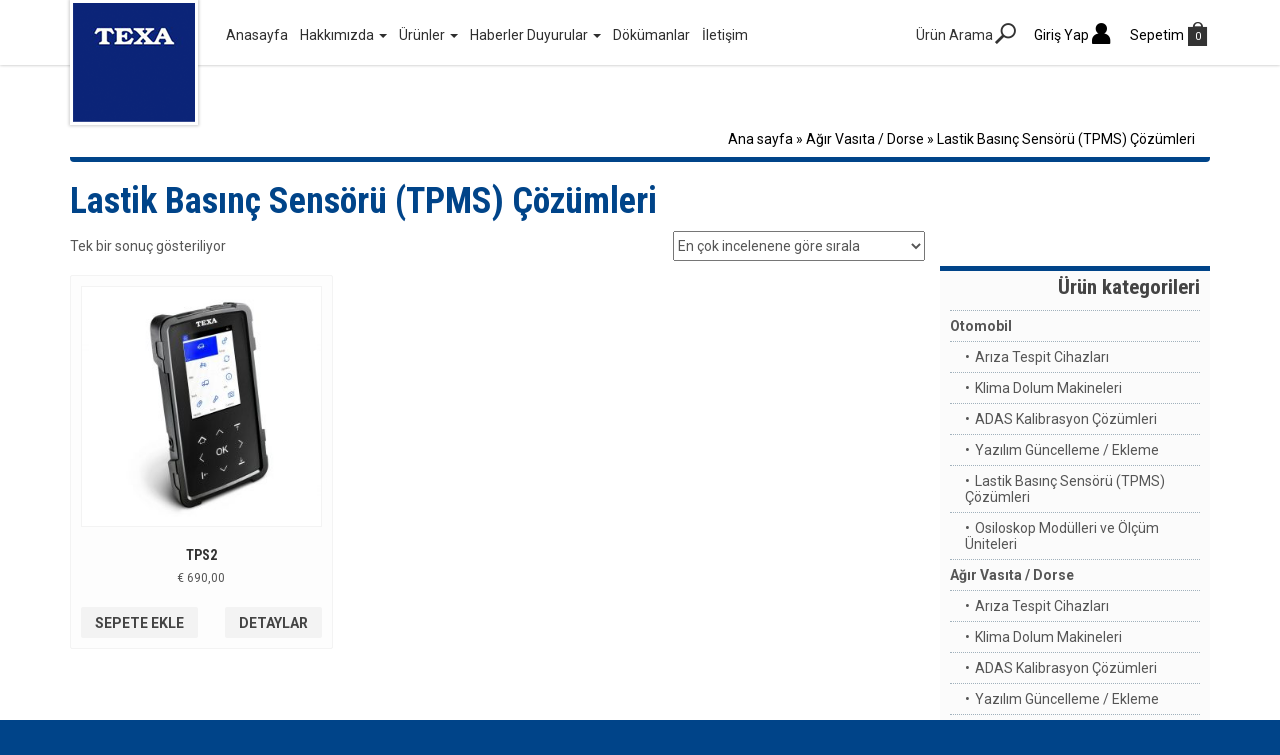

--- FILE ---
content_type: text/html; charset=UTF-8
request_url: https://www.aventekotomotiv.com/urun-kategori/agir-vasita-dorse/lastik-basinc-sensoru-tpms-cozumleri/
body_size: 6597
content:
<!DOCTYPE html>
<!--[if IE 7]>
<html class="ie ie7" lang="tr-TR" prefix="og: http://ogp.me/ns#">
<![endif]-->
<!--[if IE 8]>
<html class="ie ie8" lang="tr-TR" prefix="og: http://ogp.me/ns#">
<![endif]-->
<!--[if !(IE 7) | !(IE 8) ]><!-->
<html lang="tr-TR" prefix="og: http://ogp.me/ns#">
<!--<![endif]-->
  <head>
		<title>Lastik Basınç Sensörü (TPMS) Çözümleri arşivleri - Texa Türkiye</title>
		<meta charset="UTF-8">
    <meta http-equiv="X-UA-Compatible" content="IE=edge">
    <meta name="viewport" content="width=device-width, initial-scale=1">
    <link rel="icon" type="image/png" href="https://www.aventekotomotiv.com/wp-content/themes/texa/images/favicon.png" />
		<meta name="theme-color" content="#ffffff">
    <!--[if lt IE 9]>
      <script src="https://oss.maxcdn.com/html5shiv/3.7.3/html5shiv.min.js"></script>
      <script src="https://oss.maxcdn.com/respond/1.4.2/respond.min.js"></script>
    <![endif]-->
<!--		<script async src="https://www.googletagmanager.com/gtag/js?id=UA-107192313-1"></script>-->
		<script>
		  window.dataLayer = window.dataLayer || [];
		  function gtag(){dataLayer.push(arguments);}
		  gtag('js', new Date());
		
//		  gtag('config', 'UA-107192313-1');
		</script>
		
<!-- This site is optimized with the Yoast SEO plugin v8.3 - https://yoast.com/wordpress/plugins/seo/ -->
<link rel="canonical" href="https://www.aventekotomotiv.com/urun-kategori/agir-vasita-dorse/lastik-basinc-sensoru-tpms-cozumleri/" />
<meta property="og:locale" content="tr_TR" />
<meta property="og:type" content="object" />
<meta property="og:title" content="Lastik Basınç Sensörü (TPMS) Çözümleri arşivleri - Texa Türkiye" />
<meta property="og:url" content="https://www.aventekotomotiv.com/urun-kategori/agir-vasita-dorse/lastik-basinc-sensoru-tpms-cozumleri/" />
<meta property="og:site_name" content="Texa Türkiye" />
<meta name="twitter:card" content="summary_large_image" />
<meta name="twitter:title" content="Lastik Basınç Sensörü (TPMS) Çözümleri arşivleri - Texa Türkiye" />
<script type='application/ld+json'>{"@context":"https:\/\/schema.org","@type":"BreadcrumbList","itemListElement":[{"@type":"ListItem","position":1,"item":{"@id":"https:\/\/www.aventekotomotiv.com\/","name":"Ana sayfa"}},{"@type":"ListItem","position":2,"item":{"@id":"https:\/\/www.aventekotomotiv.com\/urun-kategori\/agir-vasita-dorse\/","name":"A\u011f\u0131r Vas\u0131ta \/ Dorse"}},{"@type":"ListItem","position":3,"item":{"@id":"https:\/\/www.aventekotomotiv.com\/urun-kategori\/agir-vasita-dorse\/lastik-basinc-sensoru-tpms-cozumleri\/","name":"Lastik Bas\u0131n\u00e7 Sens\u00f6r\u00fc (TPMS) \u00c7\u00f6z\u00fcmleri"}}]}</script>
<!-- / Yoast SEO plugin. -->

<link rel='dns-prefetch' href='//fonts.googleapis.com' />
<link rel='dns-prefetch' href='//s.w.org' />
<link rel="alternate" type="application/rss+xml" title="Texa Türkiye &raquo; Lastik Basınç Sensörü (TPMS) Çözümleri Kategori beslemesi" href="https://www.aventekotomotiv.com/urun-kategori/agir-vasita-dorse/lastik-basinc-sensoru-tpms-cozumleri/feed/" />
		<script type="text/javascript">
			window._wpemojiSettings = {"baseUrl":"https:\/\/s.w.org\/images\/core\/emoji\/11\/72x72\/","ext":".png","svgUrl":"https:\/\/s.w.org\/images\/core\/emoji\/11\/svg\/","svgExt":".svg","source":{"concatemoji":"https:\/\/www.aventekotomotiv.com\/wp-includes\/js\/wp-emoji-release.min.js?ver=4.9.26"}};
			!function(e,a,t){var n,r,o,i=a.createElement("canvas"),p=i.getContext&&i.getContext("2d");function s(e,t){var a=String.fromCharCode;p.clearRect(0,0,i.width,i.height),p.fillText(a.apply(this,e),0,0);e=i.toDataURL();return p.clearRect(0,0,i.width,i.height),p.fillText(a.apply(this,t),0,0),e===i.toDataURL()}function c(e){var t=a.createElement("script");t.src=e,t.defer=t.type="text/javascript",a.getElementsByTagName("head")[0].appendChild(t)}for(o=Array("flag","emoji"),t.supports={everything:!0,everythingExceptFlag:!0},r=0;r<o.length;r++)t.supports[o[r]]=function(e){if(!p||!p.fillText)return!1;switch(p.textBaseline="top",p.font="600 32px Arial",e){case"flag":return s([55356,56826,55356,56819],[55356,56826,8203,55356,56819])?!1:!s([55356,57332,56128,56423,56128,56418,56128,56421,56128,56430,56128,56423,56128,56447],[55356,57332,8203,56128,56423,8203,56128,56418,8203,56128,56421,8203,56128,56430,8203,56128,56423,8203,56128,56447]);case"emoji":return!s([55358,56760,9792,65039],[55358,56760,8203,9792,65039])}return!1}(o[r]),t.supports.everything=t.supports.everything&&t.supports[o[r]],"flag"!==o[r]&&(t.supports.everythingExceptFlag=t.supports.everythingExceptFlag&&t.supports[o[r]]);t.supports.everythingExceptFlag=t.supports.everythingExceptFlag&&!t.supports.flag,t.DOMReady=!1,t.readyCallback=function(){t.DOMReady=!0},t.supports.everything||(n=function(){t.readyCallback()},a.addEventListener?(a.addEventListener("DOMContentLoaded",n,!1),e.addEventListener("load",n,!1)):(e.attachEvent("onload",n),a.attachEvent("onreadystatechange",function(){"complete"===a.readyState&&t.readyCallback()})),(n=t.source||{}).concatemoji?c(n.concatemoji):n.wpemoji&&n.twemoji&&(c(n.twemoji),c(n.wpemoji)))}(window,document,window._wpemojiSettings);
		</script>
		<style type="text/css">
img.wp-smiley,
img.emoji {
	display: inline !important;
	border: none !important;
	box-shadow: none !important;
	height: 1em !important;
	width: 1em !important;
	margin: 0 .07em !important;
	vertical-align: -0.1em !important;
	background: none !important;
	padding: 0 !important;
}
</style>
<link rel='stylesheet' id='woocommerce-layout-css'  href='https://www.aventekotomotiv.com/wp-content/plugins/woocommerce/assets/css/woocommerce-layout.css?ver=3.4.8' type='text/css' media='all' />
<link rel='stylesheet' id='woocommerce-smallscreen-css'  href='https://www.aventekotomotiv.com/wp-content/plugins/woocommerce/assets/css/woocommerce-smallscreen.css?ver=3.4.8' type='text/css' media='only screen and (max-width: 768px)' />
<link rel='stylesheet' id='woocommerce-general-css'  href='https://www.aventekotomotiv.com/wp-content/plugins/woocommerce/assets/css/woocommerce.css?ver=3.4.8' type='text/css' media='all' />
<style id='woocommerce-inline-inline-css' type='text/css'>
.woocommerce form .form-row .required { visibility: visible; }
</style>
<link rel='stylesheet' id='googlefont-roboto-css'  href='https://fonts.googleapis.com/css?family=Roboto%3A300%2C400%2C500%2C700&#038;subset=latin-ext&#038;ver=4.9.26' type='text/css' media='all' />
<link rel='stylesheet' id='googlefont-roboto-condensed-css'  href='https://fonts.googleapis.com/css?family=Roboto+Condensed%3A400%2C700&#038;subset=latin-ext&#038;ver=4.9.26' type='text/css' media='all' />
<link rel='stylesheet' id='bootstrap-css-css'  href='https://www.aventekotomotiv.com/wp-content/themes/texa/assets/css/bootstrap.min.css?ver=4.9.26' type='text/css' media='all' />
<link rel='stylesheet' id='texatr-css-css'  href='https://www.aventekotomotiv.com/wp-content/themes/texa/style.css?ver=4.9.26' type='text/css' media='all' />
<link rel='stylesheet' id='explorerfix-css-css'  href='https://www.aventekotomotiv.com/wp-content/themes/texa/assets/css/ie10-viewport-bug-workaround.css?ver=4.9.26' type='text/css' media='all' />
<script type='text/javascript' src='https://www.aventekotomotiv.com/wp-includes/js/jquery/jquery.js?ver=1.12.4'></script>
<script type='text/javascript' src='https://www.aventekotomotiv.com/wp-includes/js/jquery/jquery-migrate.min.js?ver=1.4.1'></script>
<link rel='https://api.w.org/' href='https://www.aventekotomotiv.com/wp-json/' />
<link rel="EditURI" type="application/rsd+xml" title="RSD" href="https://www.aventekotomotiv.com/xmlrpc.php?rsd" />
<link rel="wlwmanifest" type="application/wlwmanifest+xml" href="https://www.aventekotomotiv.com/wp-includes/wlwmanifest.xml" /> 
<meta name="generator" content="WordPress 4.9.26" />
<meta name="generator" content="WooCommerce 3.4.8" />
	<noscript><style>.woocommerce-product-gallery{ opacity: 1 !important; }</style></noscript>
	  </head>
  <body class="woocommerce woocommerce-page woocommerce-no-js">
		<div class="main_header">
      <div class="container">
				<a  class="texa-logo" href="https://www.aventekotomotiv.com"><img src="https://www.aventekotomotiv.com/wp-content/themes/texa/images/texa_logo.png" alt="Launch Türkiye"></a>
		    <nav class="navbar texatr navbar-default navbar-static-top">
		        <div class="navbar-header">
		          <button type="button" class="navbar-toggle collapsed" data-toggle="collapse" data-target="#navbar" aria-expanded="false" aria-controls="navbar">
		            <span class="sr-only">Toggle navigation</span>
		            <span class="icon-bar"></span>
		            <span class="icon-bar"></span>
		            <span class="icon-bar"></span>
		          </button>
		          <a class="navbar-brand pull-right" href="#">MENÜ</a>
		        </div>
		        <div class="collapse navbar-collapse" id="navbar">
		<ul id="menu-ust-menu" class="nav navbar-nav navbar-left"><li itemscope="itemscope" itemtype="https://www.schema.org/SiteNavigationElement" id="menu-item-19" class="menu-item menu-item-type-post_type menu-item-object-page menu-item-home menu-item-19"><a title="Anasayfa" href="https://www.aventekotomotiv.com/">Anasayfa</a></li>
<li itemscope="itemscope" itemtype="https://www.schema.org/SiteNavigationElement" id="menu-item-71" class="menu-item menu-item-type-post_type menu-item-object-page menu-item-has-children menu-item-71 dropdown"><a title="Hakkımızda" href="#" data-toggle="dropdown" class="dropdown-toggle" aria-haspopup="true">Hakkımızda <span class="caret"></span></a>
<ul role="menu" class=" dropdown-menu" >
	<li itemscope="itemscope" itemtype="https://www.schema.org/SiteNavigationElement" id="menu-item-73" class="menu-item menu-item-type-post_type menu-item-object-page menu-item-73"><a title="Aventek Hakkında" href="https://www.aventekotomotiv.com/aventek-hakkinda/">Aventek Hakkında</a></li>
	<li itemscope="itemscope" itemtype="https://www.schema.org/SiteNavigationElement" id="menu-item-72" class="menu-item menu-item-type-post_type menu-item-object-page menu-item-72"><a title="Texa Hakkında" href="https://www.aventekotomotiv.com/texa-hakkinda/">Texa Hakkında</a></li>
</ul>
</li>
<li itemscope="itemscope" itemtype="https://www.schema.org/SiteNavigationElement" id="menu-item-18" class="menu-item menu-item-type-post_type menu-item-object-page menu-item-has-children menu-item-18 dropdown"><a title="Ürünler" href="#" data-toggle="dropdown" class="dropdown-toggle" aria-haspopup="true">Ürünler <span class="caret"></span></a>
<ul role="menu" class=" dropdown-menu" >
	<li itemscope="itemscope" itemtype="https://www.schema.org/SiteNavigationElement" id="menu-item-76" class="menu-item menu-item-type-taxonomy menu-item-object-product_cat menu-item-76"><a title="Otomobil" href="https://www.aventekotomotiv.com/urun-kategori/otomobil/">Otomobil</a></li>
	<li itemscope="itemscope" itemtype="https://www.schema.org/SiteNavigationElement" id="menu-item-74" class="menu-item menu-item-type-taxonomy menu-item-object-product_cat current-product_cat-ancestor menu-item-74"><a title="Ağır Vasıta / Dorse" href="https://www.aventekotomotiv.com/urun-kategori/agir-vasita-dorse/">Ağır Vasıta / Dorse</a></li>
	<li itemscope="itemscope" itemtype="https://www.schema.org/SiteNavigationElement" id="menu-item-75" class="menu-item menu-item-type-taxonomy menu-item-object-product_cat menu-item-75"><a title="Motosiklet" href="https://www.aventekotomotiv.com/urun-kategori/motosiklet/">Motosiklet</a></li>
	<li itemscope="itemscope" itemtype="https://www.schema.org/SiteNavigationElement" id="menu-item-77" class="menu-item menu-item-type-taxonomy menu-item-object-product_cat menu-item-77"><a title="Tarım / İş Makinesi" href="https://www.aventekotomotiv.com/urun-kategori/tarim-is-makinasi/">Tarım / İş Makinesi</a></li>
	<li itemscope="itemscope" itemtype="https://www.schema.org/SiteNavigationElement" id="menu-item-78" class="menu-item menu-item-type-taxonomy menu-item-object-product_cat menu-item-78"><a title="Tekne / Yat" href="https://www.aventekotomotiv.com/urun-kategori/tekne-yat/">Tekne / Yat</a></li>
</ul>
</li>
<li itemscope="itemscope" itemtype="https://www.schema.org/SiteNavigationElement" id="menu-item-98" class="menu-item menu-item-type-post_type menu-item-object-page menu-item-has-children menu-item-98 dropdown"><a title="Haberler Duyurular" href="#" data-toggle="dropdown" class="dropdown-toggle" aria-haspopup="true">Haberler Duyurular <span class="caret"></span></a>
<ul role="menu" class=" dropdown-menu" >
	<li itemscope="itemscope" itemtype="https://www.schema.org/SiteNavigationElement" id="menu-item-100" class="menu-item menu-item-type-taxonomy menu-item-object-category menu-item-100"><a title="Haberler" href="https://www.aventekotomotiv.com/goruntule/haberler/">Haberler</a></li>
	<li itemscope="itemscope" itemtype="https://www.schema.org/SiteNavigationElement" id="menu-item-99" class="menu-item menu-item-type-taxonomy menu-item-object-category menu-item-99"><a title="Duyurular" href="https://www.aventekotomotiv.com/goruntule/duyurular/">Duyurular</a></li>
</ul>
</li>
<li itemscope="itemscope" itemtype="https://www.schema.org/SiteNavigationElement" id="menu-item-103" class="menu-item menu-item-type-taxonomy menu-item-object-category menu-item-103"><a title="Dökümanlar" href="https://www.aventekotomotiv.com/goruntule/dokumanlar/">Dökümanlar</a></li>
<li itemscope="itemscope" itemtype="https://www.schema.org/SiteNavigationElement" id="menu-item-102" class="menu-item menu-item-type-post_type menu-item-object-page menu-item-102"><a title="İletişim" href="https://www.aventekotomotiv.com/iletisim/">İletişim</a></li>
</ul>						</div>
		    </nav>
				<a class="topcart" href="https://www.aventekotomotiv.com/sepet/" title="Sepeti Görüntüle">Sepetim<div class="cart-contents"><span class="ikon-shopping">0</span></div><span class="ikon-shopping"></span></a>	
				<a class="hesap" href="https://www.aventekotomotiv.com/hesabim/">Giriş Yap<span class="ikon-account"></span></a>	
				<div class="arama">
					Ürün Arama
					<span class="ikon-magnifier"></span>
				</div>
			</div>
		</div>
 
  <div class="page-container">
    <div class="container sayfa">
  		<div class="breadcrumb"><span><span><a href="https://www.aventekotomotiv.com/" >Ana sayfa</a> » <span><a href="https://www.aventekotomotiv.com/urun-kategori/agir-vasita-dorse/" >Ağır Vasıta / Dorse</a> » <span class="breadcrumb_last">Lastik Basınç Sensörü (TPMS) Çözümleri</span></span></span></span></div>			<h1 class="sayfabasligi">Lastik Basınç Sensörü (TPMS) Çözümleri</h1>
      <div class="tekpost">
						<div class="woocommerce columns-3 "><div class="col-sm-12 col-md-9 woorap"><p class="woocommerce-result-count">
	Tek bir sonuç gösteriliyor</p>
<form class="woocommerce-ordering" method="get">
	<select name="orderby" class="orderby">
					<option value="popularity"  selected='selected'>En çok incelenene göre sırala</option>
					<option value="rating" >En çok oy alana göre sırala</option>
					<option value="date" >En son eklenene göre sırala</option>
					<option value="price" >Fiyata göre sırala: Düşükten yükseğe</option>
					<option value="price-desc" >Fiyata göre sırala: Yüksekten düşüğe</option>
			</select>
	<input type="hidden" name="paged" value="1" />
	</form>
<ul class="products columns-3">
<li class="post-536 product type-product status-publish has-post-thumbnail product_cat-otomobil product_cat-agir-vasita-dorse product_cat-olcum-uniteleri product_cat-lastik-basinc-sensoru-tpms-cozumleri product_cat-lastik-basinc-sensoru-tpms-cozumleri-motosiklet product_cat-motosiklet first instock shipping-taxable purchasable product-type-simple">
	<a href="https://www.aventekotomotiv.com/urun/tps2/" class="woocommerce-LoopProduct-link woocommerce-loop-product__link"><img width="300" height="300" src="https://www.aventekotomotiv.com/wp-content/uploads/2018/10/tps2-front-300x300.jpg" class="attachment-woocommerce_thumbnail size-woocommerce_thumbnail wp-post-image" alt="" srcset="https://www.aventekotomotiv.com/wp-content/uploads/2018/10/tps2-front-300x300.jpg 300w, https://www.aventekotomotiv.com/wp-content/uploads/2018/10/tps2-front-150x150.jpg 150w, https://www.aventekotomotiv.com/wp-content/uploads/2018/10/tps2-front-768x768.jpg 768w, https://www.aventekotomotiv.com/wp-content/uploads/2018/10/tps2-front-1024x1024.jpg 1024w, https://www.aventekotomotiv.com/wp-content/uploads/2018/10/tps2-front-600x600.jpg 600w, https://www.aventekotomotiv.com/wp-content/uploads/2018/10/tps2-front-100x100.jpg 100w, https://www.aventekotomotiv.com/wp-content/uploads/2018/10/tps2-front.jpg 1420w" sizes="(max-width: 300px) 100vw, 300px" /><h2 class="woocommerce-loop-product__title">TPS2</h2>
	<span class="price"><span class="woocommerce-Price-amount amount"><span class="woocommerce-Price-currencySymbol">&euro;</span>&nbsp;690,00</span></span>
</a><a href="/urun-kategori/agir-vasita-dorse/lastik-basinc-sensoru-tpms-cozumleri/?add-to-cart=536" data-quantity="1" class="button product_type_simple add_to_cart_button ajax_add_to_cart" data-product_id="536" data-product_sku="" aria-label="&ldquo;TPS2&rdquo; ürününü sepete ekle" rel="nofollow">Sepete Ekle</a><a href="https://www.aventekotomotiv.com/urun/tps2/" class="button addtocartbutton sagacek">Detaylar</a></li>
</ul>
</div>						</div>			<aside class="col-sm-12 col-md-3 sidebar">
				<div class="widget"><h3 class="widgettitle">Ürün kategorileri</h3><ul class="product-categories"><li class="cat-item cat-item-15 cat-parent"><a href="https://www.aventekotomotiv.com/urun-kategori/otomobil/">Otomobil</a><ul class='children'>
<li class="cat-item cat-item-21"><a href="https://www.aventekotomotiv.com/urun-kategori/otomobil/ariza-tespit-cihazlari-otomobil/">Arıza Tespit Cihazları</a></li>
<li class="cat-item cat-item-30"><a href="https://www.aventekotomotiv.com/urun-kategori/otomobil/klima-dolum-makineleri-otomobil/">Klima Dolum Makineleri</a></li>
<li class="cat-item cat-item-246"><a href="https://www.aventekotomotiv.com/urun-kategori/otomobil/adas/">ADAS Kalibrasyon Çözümleri</a></li>
<li class="cat-item cat-item-248"><a href="https://www.aventekotomotiv.com/urun-kategori/otomobil/yazilim-guncelleme-ekleme/">Yazılım Güncelleme / Ekleme</a></li>
<li class="cat-item cat-item-253"><a href="https://www.aventekotomotiv.com/urun-kategori/otomobil/olcum-uniteleri/">Lastik Basınç Sensörü (TPMS) Çözümleri</a></li>
<li class="cat-item cat-item-254"><a href="https://www.aventekotomotiv.com/urun-kategori/otomobil/osiloskop-modulleri/">Osiloskop Modülleri ve Ölçüm Üniteleri</a></li>
</ul>
</li>
<li class="cat-item cat-item-17 cat-parent current-cat-parent"><a href="https://www.aventekotomotiv.com/urun-kategori/agir-vasita-dorse/">Ağır Vasıta / Dorse</a><ul class='children'>
<li class="cat-item cat-item-22"><a href="https://www.aventekotomotiv.com/urun-kategori/agir-vasita-dorse/ariza-tespit-cihazlari-agir-vasita-dorse/">Arıza Tespit Cihazları</a></li>
<li class="cat-item cat-item-29"><a href="https://www.aventekotomotiv.com/urun-kategori/agir-vasita-dorse/klima-dolum-makineleri-agir-vasita-dorse/">Klima Dolum Makineleri</a></li>
<li class="cat-item cat-item-247"><a href="https://www.aventekotomotiv.com/urun-kategori/agir-vasita-dorse/adas-kalibrasyon-cozumleri/">ADAS Kalibrasyon Çözümleri</a></li>
<li class="cat-item cat-item-249"><a href="https://www.aventekotomotiv.com/urun-kategori/agir-vasita-dorse/yazilim-guncelleme-ekleme-agir-vasita-dorse/">Yazılım Güncelleme / Ekleme</a></li>
<li class="cat-item cat-item-255 current-cat"><a href="https://www.aventekotomotiv.com/urun-kategori/agir-vasita-dorse/lastik-basinc-sensoru-tpms-cozumleri/">Lastik Basınç Sensörü (TPMS) Çözümleri</a></li>
<li class="cat-item cat-item-257"><a href="https://www.aventekotomotiv.com/urun-kategori/agir-vasita-dorse/osiloskop-modulleri-agir-vasita-dorse/">Osiloskop Modülleri ve Ölçüm Üniteleri</a></li>
</ul>
</li>
<li class="cat-item cat-item-19 cat-parent"><a href="https://www.aventekotomotiv.com/urun-kategori/tarim-is-makinasi/">Tarım / İş Makinesi</a><ul class='children'>
<li class="cat-item cat-item-24"><a href="https://www.aventekotomotiv.com/urun-kategori/tarim-is-makinasi/ariza-tespit-cihazlari-tarim-is-makinasi/">Arıza Tespit Cihazları</a></li>
<li class="cat-item cat-item-27"><a href="https://www.aventekotomotiv.com/urun-kategori/tarim-is-makinasi/klima-dolum-makineleri-tarim-is-makinasi/">Klima Dolum Makineleri</a></li>
<li class="cat-item cat-item-251"><a href="https://www.aventekotomotiv.com/urun-kategori/tarim-is-makinasi/yazilim-guncelleme-ekleme-tarim-is-makinasi/">Yazılım Güncelleme / Ekleme</a></li>
<li class="cat-item cat-item-259"><a href="https://www.aventekotomotiv.com/urun-kategori/tarim-is-makinasi/osiloskop-modulleri-ve-olcum-uniteleri/">Osiloskop Modülleri ve Ölçüm Üniteleri</a></li>
</ul>
</li>
<li class="cat-item cat-item-18 cat-parent"><a href="https://www.aventekotomotiv.com/urun-kategori/motosiklet/">Motosiklet</a><ul class='children'>
<li class="cat-item cat-item-23"><a href="https://www.aventekotomotiv.com/urun-kategori/motosiklet/ariza-tespit-cihazlari-motosiklet/">Arıza Tespit Cihazları</a></li>
<li class="cat-item cat-item-250"><a href="https://www.aventekotomotiv.com/urun-kategori/motosiklet/yazilim-guncelleme-ekleme-motosiklet/">Yazılım Güncelleme / Ekleme</a></li>
<li class="cat-item cat-item-256"><a href="https://www.aventekotomotiv.com/urun-kategori/motosiklet/lastik-basinc-sensoru-tpms-cozumleri-motosiklet/">Lastik Basınç Sensörü (TPMS) Çözümleri</a></li>
<li class="cat-item cat-item-258"><a href="https://www.aventekotomotiv.com/urun-kategori/motosiklet/olcum-uniteleri-motosiklet/">Osiloskop Modülleri ve Ölçüm Üniteleri</a></li>
</ul>
</li>
<li class="cat-item cat-item-20 cat-parent"><a href="https://www.aventekotomotiv.com/urun-kategori/tekne-yat/">Tekne / Yat</a><ul class='children'>
<li class="cat-item cat-item-25"><a href="https://www.aventekotomotiv.com/urun-kategori/tekne-yat/ariza-tespit-cihazlari-tekne-yat/">Arıza Tespit Cihazları</a></li>
<li class="cat-item cat-item-252"><a href="https://www.aventekotomotiv.com/urun-kategori/tekne-yat/yazilim-guncelleme-ekleme-tekne-yat/">Yazılım Güncelleme / Ekleme</a></li>
<li class="cat-item cat-item-260"><a href="https://www.aventekotomotiv.com/urun-kategori/tekne-yat/osiloskop-modulleri-ve-olcum-uniteleri-tekne-yat/">Osiloskop Modülleri ve Ölçüm Üniteleri</a></li>
</ul>
</li>
</ul></div>	
			</aside>
			</div>
		</div>      </div>
    </div>
  </div>

   
		<footer class="footer-mavi">
		  <div class="container">
				<div class="col-xs-12 col-sm-4 col-md-4 aventekdis">
					<img src="https://www.aventekotomotiv.com/wp-content/themes/texa/images/aventeklogo.png" alt="Aventek" class="aventeklogo">
			    <p>TEXA markasının Türkiye resmi distribütörüdür.</p>
			    <a href="https://tr-tr.facebook.com/aventek" class="facebook" target="_blank"><span class="ikon-facebook"></span><b>Facebook</b><br>bizi takip edin</a>
			    <a href="https://www.youtube.com/channel/UCgGOVGP_d6UlHkM-lETfG4A" target="_blank" class="youtube"><span class="ikon-youtube"></span><b>Youtube</b><br>bizi takip edin</a>
				</div>
		  	<div class="col-xs-12 col-sm-8 col-md-8">
		  		<div class="col-xs-6 col-sm-6 col-md-4">
		  			<h3>ALIŞVERİŞ BİLGİLERİ</h3>
		  			<ul class="footermenu">
		  				<li><a href="https://www.aventekotomotiv.com/aventek-hakkinda/">Aventek Hakkında</a></li>
		  				<li><a href="https://www.aventekotomotiv.com/texa-hakkinda/">Texa Hakkında</a></li>
		  				<li><a href="https://www.aventekotomotiv.com/teslimat-bilgileri/">Teslimat Bilgileri</a></li>
		  				<li><a href="https://www.aventekotomotiv.com/gizlilik-sozlesmesi/">Gizlilik Sözleşmesi</a></li>
		  				<li><a href="https://www.aventekotomotiv.com/satis-sozlesmesi/">Satış Sözleşmesi</a></li>
		  				<li><a href="https://www.aventekotomotiv.com/iade-sartlari/">İade Şartları</a></li>
		  			</ul>
		  		</div>
		  		<div class="hidden-xs hidden-sm col-md-4">
		  			<h3>HESABIM</h3>
		  			<ul class="footermenu">
		  				<li><a href="https://www.aventekotomotiv.com/hesabim/">Hesabım</a></li>
		  				<li><a href="https://www.aventekotomotiv.com/hesabim/siparisler/">Siparişlerim</a></li>
		  				<li><a href="https://www.aventekotomotiv.com/iletisim/">İletişim</a></li>
		  			</ul>
		  		</div>
		  		<div class="col-xs-6 col-sm-6 col-md-4">
		  			<h3>İLETİŞİM BİLGİLERİ</h3>
		  			<div class="lokasyon"><span class="ikon-lokasyon"></span>AVENTEK Otomotiv<br>Girne Bulvarı No:206/B Bayraklı İzmir</div>
		  			<div class="telefon"><span class="ikon-telefon"></span>Tel: 0232 999 92 14<br>Fax:0232 366 40 43</div>
		  			<div class="email"><span class="ikon-email"></span>Email: info@aventek.com.tr</div>
		  		</div>
		  	</div>
		  	<hr>
		  	<div class="col-sm-12 col-md-7 text-left">
		  		<p class="mastervisa"><img src="https://www.aventekotomotiv.com/wp-content/themes/texa/images/mastervisa.png" alt="Mastercard & Visa"> Ödemelerinizde VISA yada Mastercard kullanbilirsiniz.</p>
		  	</div>
		  	<div class="col-sm-12 col-md-5 text-right">
		  		<p class="copyright">Telif Hakkı &copy; 2026 AVENTEK Otomotiv Tarafından saklıdır.</p>
		  	</div>
		  </div>
		</footer>
		
	<script type="text/javascript">
		var c = document.body.className;
		c = c.replace(/woocommerce-no-js/, 'woocommerce-js');
		document.body.className = c;
	</script>
	<script type='text/javascript'>
/* <![CDATA[ */
var wc_add_to_cart_params = {"ajax_url":"\/wp-admin\/admin-ajax.php","wc_ajax_url":"\/?wc-ajax=%%endpoint%%","i18n_view_cart":"Sepeti g\u00f6r\u00fcnt\u00fcle","cart_url":"https:\/\/www.aventekotomotiv.com\/sepet\/","is_cart":"","cart_redirect_after_add":"no"};
/* ]]> */
</script>
<script type='text/javascript' src='https://www.aventekotomotiv.com/wp-content/plugins/woocommerce/assets/js/frontend/add-to-cart.min.js?ver=3.4.8'></script>
<script type='text/javascript' src='https://www.aventekotomotiv.com/wp-content/plugins/woocommerce/assets/js/jquery-blockui/jquery.blockUI.min.js?ver=2.70'></script>
<script type='text/javascript' src='https://www.aventekotomotiv.com/wp-content/plugins/woocommerce/assets/js/js-cookie/js.cookie.min.js?ver=2.1.4'></script>
<script type='text/javascript'>
/* <![CDATA[ */
var woocommerce_params = {"ajax_url":"\/wp-admin\/admin-ajax.php","wc_ajax_url":"\/?wc-ajax=%%endpoint%%"};
/* ]]> */
</script>
<script type='text/javascript' src='https://www.aventekotomotiv.com/wp-content/plugins/woocommerce/assets/js/frontend/woocommerce.min.js?ver=3.4.8'></script>
<script type='text/javascript'>
/* <![CDATA[ */
var wc_cart_fragments_params = {"ajax_url":"\/wp-admin\/admin-ajax.php","wc_ajax_url":"\/?wc-ajax=%%endpoint%%","cart_hash_key":"wc_cart_hash_ef23ea298c18c3493205191496aa7fdb","fragment_name":"wc_fragments_ef23ea298c18c3493205191496aa7fdb"};
/* ]]> */
</script>
<script type='text/javascript' src='https://www.aventekotomotiv.com/wp-content/plugins/woocommerce/assets/js/frontend/cart-fragments.min.js?ver=3.4.8'></script>
<script type='text/javascript'>
/* <![CDATA[ */
var the_iletisim_detay = {"ajaxurl":"https:\/\/www.aventekotomotiv.com\/wp-admin\/admin-ajax.php","iletisimkey":"46c1cbc4c4d0902a3a0605b58b5928c6","action":"iletisim_formu","bekleyiniz":"L\u00fctfen bekleyiniz..."};
/* ]]> */
</script>
<script type='text/javascript' src='https://www.aventekotomotiv.com/wp-content/themes/texa/assets/js/iletisim.js?ver=1.0'></script>
<script type='text/javascript' src='https://www.aventekotomotiv.com/wp-content/themes/texa/assets/js/bootstrap.min.js?ver=1.0'></script>
<script type='text/javascript' src='https://www.aventekotomotiv.com/wp-content/themes/texa/assets/js/ie10-viewport-bug-workaround.js?ver=1.0'></script>
<script type='text/javascript' src='https://www.aventekotomotiv.com/wp-content/themes/texa/assets/js/blockui.jquery.min.js?ver=1.0'></script>
<script type='text/javascript' src='https://www.aventekotomotiv.com/wp-content/themes/texa/assets/js/general.js?ver=1.0'></script>
<script type='text/javascript' src='https://www.aventekotomotiv.com/wp-includes/js/wp-embed.min.js?ver=4.9.26'></script>
<script type='text/javascript' src='https://www.aventekotomotiv.com/wp-includes/js/jquery/ui/core.min.js?ver=1.11.4'></script>
<script type='text/javascript' src='https://www.aventekotomotiv.com/wp-includes/js/jquery/ui/widget.min.js?ver=1.11.4'></script>
<script type='text/javascript' src='https://www.aventekotomotiv.com/wp-includes/js/jquery/ui/mouse.min.js?ver=1.11.4'></script>
<script type='text/javascript' src='https://www.aventekotomotiv.com/wp-includes/js/jquery/ui/slider.min.js?ver=1.11.4'></script>
<script type='text/javascript' src='https://www.aventekotomotiv.com/wp-content/plugins/woocommerce/assets/js/jquery-ui-touch-punch/jquery-ui-touch-punch.min.js?ver=3.4.8'></script>
<script type='text/javascript' src='https://www.aventekotomotiv.com/wp-content/plugins/woocommerce/assets/js/accounting/accounting.min.js?ver=0.4.2'></script>
<script type='text/javascript'>
/* <![CDATA[ */
var woocommerce_price_slider_params = {"currency_format_num_decimals":"0","currency_format_symbol":"\u20ac","currency_format_decimal_sep":",","currency_format_thousand_sep":".","currency_format":"%s\u00a0%v"};
/* ]]> */
</script>
<script type='text/javascript' src='https://www.aventekotomotiv.com/wp-content/plugins/woocommerce/assets/js/frontend/price-slider.min.js?ver=3.4.8'></script>
</body>
</html>

--- FILE ---
content_type: text/css
request_url: https://www.aventekotomotiv.com/wp-content/themes/texa/style.css?ver=4.9.26
body_size: 7643
content:
/*
Theme Name: Texa Türkiye Wordpress Teması
Theme URI: http://www.texa.com.tr
Description: Bu tema Texa Türkiye için özel olarak hazırlanmıştır. İçeriğinde Texa Türkiye kullanılması planlanan bölümler özel olarak kodlanmıştır.
Version: 1.0
Text Domain: texa
*/

html, body{
	font-family: 'Roboto', sans-serif;
	margin:0px;
	padding:0px;
	font-size:14px;
	background:#004489;
}
*:focus{outline:0px;}
a:hover{text-decoration:none;}
@keyframes fade {
  0% { opacity: 0 }
  100% { opacity: 1 }
}
@font-face {
    font-family: 'TEXATR';
    src: url('assets/fonts/TEXATR.eot');
    src: url('assets/fonts/TEXATR.eot?#iefix') format('embedded-opentype'),
         url('assets/fonts/TEXATR.woff') format('woff'),
         url('assets/fonts/TEXATR.ttf') format('truetype'),
         url('assets/fonts/TEXATR.svg#TEXATR') format('svg');
    font-weight: normal;
    font-style: normal;
}
[class*='ikon-']:before{
	display: inline-block;
   font-family: 'TEXATR';
   font-style: normal;
   font-weight: normal;
   line-height: 1;
   font-size:1.5rem;
   -webkit-font-smoothing: antialiased;
   -moz-osx-font-smoothing: grayscale
}
.ikon-magnifier:before{content:'\0041';}
.ikon-account:before{content:'\0042';}
.ikon-shopping:before{content:'\0043';}
.ikon-otomobil:before{content:'\0044';}
.ikon-agir-vasita-dorse:before{content:'\0045';}
.ikon-motosiklet:before{content:'\0046';}
.ikon-tarim-is-makinasi:before{content:'\0047';}
.ikon-tekne-yat:before{content:'\0048';}
.ikon-diagnostik:before{content:'\0049';}
.ikon-soket:before{content:'\004a';}
.ikon-dokuman:before{content:'\004b';}
.ikon-youtube:before{content:'\004c';}
.ikon-facebook:before{content:'\004d';}
.ikon-lokasyon:before{content:'\004e';}
.ikon-telefon:before{content:'\004f';}
.ikon-email:before{content:'\0050';}

.main_header{background:#ffffff;position:relative;width:100%;padding:0px;box-shadow:0px 0px 3px 0px rgba(0,0,0,.3);z-index:10000;}
.main_header .texa-logo{float:left;position:relative;width:130px;height:10px;}
.main_header .texa-logo img{position:absolute;box-shadow:0px 0px 3px 1px rgba(0,0,0,.2);}
.main_header .arama{float:right;line-height:24px;padding-right:15px;margin-top:23px;cursor:pointer;}
.main_header .arama span{float:right;width:24px;height:24px;font-size:2rem;margin-left:2px;}
.main_header .hesap{float:right;line-height:24px;padding-right:15px;margin-top:23px;position:relative;color:#000000;}
.main_header .hesap span{float:right;width:24px;height:24px;margin-left:2px;}
.main_header .hesap ul{display:none;position:absolute;right:0px;top:25px;margin:0px;padding:10px 0px 0px 0px;background:#ffffff;border-radius:3px;border:1px solid #ffffff;box-shadow:0 6px 12px rgba(0,0,0,.175);}
.main_header .hesap:hover ul{display:block;}
.main_header .hesap ul li{border-bottom:1px dotted #e6e6e6;list-style:none;}
.main_header .hesap ul li:last-child{border-bottom:0px;}
.main_header .hesap ul li a{display:inline-block;padding:3px 30px 2px 10px;color:#000000;}
.main_header .hesap ul li a:hover{color:#004489;}
.main_header .topcart{float:right;line-height:24px;margin-top:23px;color:#000000;}
.main_header .topcart .cart-contents{float:right;position:relative;z-index:10;}
.main_header .topcart span{float:right;width:24px;height:24px;text-align:center;color:#ffffff;line-height:28px;font-size:11px;margin-left:2px;}
.main_header .topcart span[class*='ikon-']{color:#333;float:none;position:absolute;z-index:0;margin-top: -1px;}
.main_header .topcart span[class*='ikon-']:before{font-size:24px;}
.navbar-default.texatr{background:#ffffff;border:0px;margin:10px 0px 0px 20px;color:#2f2f2f;display:inline-block;}
.navbar-nav>li>a{padding:10px 6px;}
.navbar-default .navbar-brand{display:none;}
.navbar-default .navbar-nav>li>a{color:#2f2f2f;line-height:30px;}
.navbar-default .navbar-nav>.active>a, .navbar-default .navbar-nav>.active>a:focus, .navbar-default .navbar-nav>.active>a:hover, .navbar-default .navbar-nav>.current_page_ancestor>a{background:#ffffff;color:#004489;}
.navbar-default .navbar-nav>.open>a, .navbar-default .navbar-nav>.open>a:focus, .navbar-default .navbar-nav>.open>a:hover{background:#ffffff;color:#004489;}
.navbar.texatr .dropdown-menu{border:1px solid #ffffff;padding:5px 0px 0px 0px;}
.dropdown-menu>li>a{padding:7px 20px;}
.dropdown-menu>li>a:hover{background:#ffffff;color:#004489;}
.navbar.texatr .dropdown-menu li.dropdown:hover > .dropdown-menu{display:block;}
.navbar.texatr .dropdown-menu li.dropdown > .dropdown-menu{top:0px;left:100%;}
.navbar.texatr .dropdown-menu li{border-bottom:1px dotted #dedede;}
.navbar.texatr .dropdown-menu li:last-child{border-bottom:0px}
.dropdown-menu>.active>a, .dropdown-menu>.active>a:focus, .dropdown-menu>.active>a:hover{background:transparent;color:#2f2f2f;}
.searchform{width:100%;max-width:500px;margin:0px auto;position:relative;}
.searchform input[type="text"]{width:100%;background:#ffffff;border-radius:3px 0px 0px 3px;border:2px solid #ffffff;font-size:2rem;color:#000000;padding:1rem .5rem;margin-left:-5%;}
.searchform input[type="submit"]{font-size:2rem;color:#ffffff;padding:1rem 2rem;position:absolute;border:0px;border-radius:0px 3px 3px 0px;border:2px solid #ffffff;background:#004489;right:-5%;top:0px;}
.languagebar{position:relative;}


#iletisimresponse{width:100%;max-width:600px;margin:0px auto;padding:20px;border-radius:5px;box-sizing:border-box;background:#ffffff;text-align:center;}
#iletisimresponse .soketimage{border:1px solid #dedede;padding:10px;background:#ffffff;}
#iletisimresponse img{max-width:100%;height:auto;max-height:600px;width:auto;}
#iletisimresponse h1{margin-top:0px;color:#004489;font-size:2em;font-weight:800;font-family: 'Roboto Condensed', sans-serif;}
#iletisimresponse .kapat{display:inline-block;border:0px;color:#ffffff;background:#424141;line-height:30px;padding:0px 20px;margin-top:20px;border-radius:3px;}
#iletisimresponse .kapat:hover{background:#004489}
#iletisimresponse .btn-default{border:5px solid #ffffff}



#soketresponse{width:100%;max-width:600px;margin:0px auto;padding:20px;border-radius:5px;box-sizing:border-box;background:#ffffff url(images/sokettile.png) repeat center center;text-align:center;}
#soketresponse .soketimage{border:1px solid #dedede;padding:10px;background:#ffffff;}
#soketresponse .g{margin-top:20px;}
#soketresponse img{max-width:100%;height:auto;max-height:600px;width:auto;}
#soketresponse h1{margin-top:0px;color:#004489;font-size:2em;font-weight:800;font-family: 'Roboto Condensed', sans-serif;}
#soketresponse .kapat{display:inline-block;border:0px;color:#ffffff;background:#424141;line-height:30px;padding:0px 20px;margin-top:20px;border-radius:3px;}
#soketresponse .kapat:hover{background:#004489}

/* Blog */
.postlist {
	padding-left:0px;
}
.postlist .post{
	display:inline-block;
	width:100%;
	padding-bottom:4em;
}
.postlist .post .dahafazlasi{
	float:right;
	padding:10px 20px;
	display:inline-block;
	background:#f3f3f3;
	text-transform:uppercase;
	text-align:center;
	border-radius:3px;
	font-size:.8em;
	font-weight:700;
	color:#444444;
}
.postlist .post .dahafazlasi:hover{
	background:#004489;
	color:#ffffff;
}
.postlist .post{
	display:inline-block;
	width:100%;
}
.postlist .post .blog-list-gorsel{
	max-width:100%;
	height:auto;
	width:100%;
	border:1px solid #f3f3f3;
}
.postlist .post h3{
	display:inline-block;
	width:100%;
	color:#444444;
	margin:1em 0px .5em 0px;
	font-size:2em;
	font-weight:800;
	font-family: 'Roboto Condensed', sans-serif;
}
.postlist .post h3 a{
	color:#444444;
}
.postlist .post h3 a:hover{
	color:#004489;
}
.infobar{
	display:inline-block;
	width:100%;
	color:#565656;
	font-size:.9em;
	padding:5px;
	background:#f3f3f3;
	margin:0em 0px 1em 0px;
}
.infobar a{
	line-height:20px;
	color:#565656;
}
.infobar span{
	float:left;
	line-height:20px;
	padding:0px 9px;
	border-right:1px solid #a1b1bc;
}
.infobar > span:first-child{
	padding-left:0px;
}
.social{
	float:left;
}
.social span{
	float:left;
	line-height:20px;
	padding:0px 7px;
	border-right:0px;
}
.social a{
	float:left;
	height:20px;
	width:20px;
	margin:0px 2px;
	text-indent:-1000px;
	overflow:hidden;
}
.social a.bfacebook{background:url('images/share_sprite.png') no-repeat 0px 0px;background-size:60px 40px;}
.social a.bfacebook:hover{background:url('images/share_sprite.png') no-repeat 0px -20px;background-size:60px 40px;}
.social a.btwitter{background:url('images/share_sprite.png') no-repeat -20px 0px;background-size:60px 40px;}
.social a.btwitter:hover{background:url('images/share_sprite.png') no-repeat -20px -20px;background-size:60px 40px;}
.social a.bgplus{background:url('images/share_sprite.png') no-repeat -40px 0px;background-size:60px 40px;}
.social a.bgplus:hover{background:url('images/share_sprite.png') no-repeat -40px -20px;background-size:60px 40px;}
.tekpost{
	color:#565656;
	padding:0px 0px 3em 0px;
}
.tekpost img{
	max-width:100%;
	height:auto;
}
.tekpost p{
	line-height:1.4;
}
.tekpost .blog-list-gorsel{
	margin-bottom:2em;
}
.tekpost .alignleft {float:left;margin:0px 10px 10px 0px;}
.tekpost .alignright {float:right;margin:0px 0px 10px 10px;}
.tekpost .alignnone {float:none}
.tekpost .aligncenter {display:block;text-align:center;margin:10px auto;}
.tekpost h1{color:#004489;	font-weight:800;font-family: 'Roboto Condensed', sans-serif;}
.tekpost h2, .tekpost h3, .tekpost h4, .tekpost h5, .tekpost h6{color:#333333;	font-weight:800;font-family: 'Roboto Condensed', sans-serif;}


/* Woocommerce */
.woorap{padding:0px;}
.woocommerce ul.products li.product, .woocommerce-page ul.products li.product{
	border:1px solid #f3f3f3;
	border-radius:2px;
	padding:10px;
	background:#fdfdfd;
}
body.post-type-archive-product .woocommerce ul.products li.product, body.post-type-archive-product ul.products li.product, body.tax-product_cat ul.products li.product{
	width:30.8%;
}
.woocommerce-loop-product__title{color:#565656;text-align:center;font-family: 'Roboto Condensed', sans-serif;font-weight:700;}
.woocommerce ul.products li.product .price{color:#565656;text-align:center;}
.woocommerce div.product p.price, .woocommerce div.product span.price{color:#565656;font-size:2rem;font-weight:600;}
.woocommerce ul.products li.product a img{border:1px solid #f3f3f3;}
.woocommerce ul.products li.product .button{float:left;background:#f3f3f3;color:#444444;border-radius:2px;text-transform:uppercase;}
.woocommerce ul.products li.product .button:hover{background:#004489;color:#ffffff;}
.woocommerce ul.products li.product .button.sagacek{float:right;}
.woocommerce ul.products li.product .button.fullsized{width:100%;text-align:center;}
.woocommerce .woocommerce-result-count{line-height:30px;}
.woocommerce .woocommerce-ordering select{height:30px;}
.woocommerce div.product{padding-top:2rem;}
.woocommerce ul.products.searching li.product{margin:0 1.8% 2.992em 0;}
.woocommerce div.product .product_title{font-family: 'Roboto Condensed', sans-serif;font-weight:800;color:#004489;}
.woocommerce div.product div.images.woocommerce-product-gallery{}
.woocommerce div.product div.images .flex-control-thumbs{margin:10px 0px;}
.woocommerce div.product div.images .flex-control-thumbs li{width:13.5%;border:1px solid #000000;margin:2px;}
.woocommerce div.product .woocommerce-tabs ul.tabs{display:none;}
.woocommerce div.product .woocommerce-tabs .panel h2:first-child{background:#004489 !important;color:#ffffff;}
.panel{border:0px;box-shadow:none;}
.woocommerce div.product .woocommerce-tabs .panel h2:first-child{font-family: 'Roboto Condensed', sans-serif;font-weight:800;text-transform:uppercase;padding:10px;background:#333333 !important;color:#ffffff;}
.related.products{float:left;width:100%;}
.related.products > h2{font-family: 'Roboto Condensed', sans-serif;font-weight:800;text-transform:uppercase;padding:10px;background:#333333;color:#ffffff;}
.single-product .quantity .qty{line-height:26px;}
.woocommerce #respond input#submit.alt, .woocommerce a.button.alt, .woocommerce button.button.alt, .woocommerce input.button.alt{background:#004489;border-radius:2px;}
.woocommerce #respond input#submit.alt:hover, .woocommerce a.button.alt:hover, .woocommerce button.button.alt:hover, .woocommerce input.button.alt:hover{background:#565656;border-radius:2px;}
.product_meta .posted_in a{color:#565656;}
.product_meta .posted_in a:hover{color:#004489;}
.added_to_cart.wc-forward{display:none !important;}
.woocommerce-error, .woocommerce-info, .woocommerce-message{background:#ffffff;}
.woocommerce form.checkout_coupon, .woocommerce form.login, .woocommerce form.register{border:0px;background:#fdfdfd;border-radius:4px;}
#add_payment_method #payment, .woocommerce-cart #payment, .woocommerce-checkout #payment{border:0px;background:#fbfbfb;border-radius:4px;}
#add_payment_method #payment div.payment_box, .woocommerce-cart #payment div.payment_box, .woocommerce-checkout #payment div.payment_box{background:#ececec;}
#add_payment_method #payment div.payment_box::before, .woocommerce-cart #payment div.payment_box::before, .woocommerce-checkout #payment div.payment_box::before{border-bottom-color:#ececec;}
.woocommerce form .form-row.woocommerce-invalid label{color:#004489;}
.woocommerce form .form-row.woocommerce-invalid .select2-container, .woocommerce form .form-row.woocommerce-invalid input.input-text, .woocommerce form .form-row.woocommerce-invalid select{border: 1px solid #ea7575;background: #ffe2e2;}
.woocommerce form .form-row.woocommerce-validated .select2-container, .woocommerce form .form-row.woocommerce-validated input.input-text, .woocommerce form .form-row.woocommerce-validated select{border: 1px solid #ccc;}
.woocommerce nav.woocommerce-pagination ul li a, .woocommerce nav.woocommerce-pagination ul li span{color:#565656;}
.woocommerce nav.woocommerce-pagination ul li a:hover, .woocommerce nav.woocommerce-pagination ul li span:hover{background:#004489;color:#ffffff;}

.woocommerce div.product form.cart .variations label{font-size:1rem;color:#565656;}

.woocommerce form .form-row label{line-height:1.2;margin-top:10px;font-weight:400;}
.woocommerce form .form-row input.input-text, .woocommerce form .form-row textarea{line-height:1.86;padding:3px 5px;border:1px solid #ccc;color: #555;font-size:14px;}
.woocommerce form .form-row textarea{line-height:1.86;min-height:100px;padding:5px;}
.woocommerce form .form-row .select2-container{line-height:1.86;height:34px;border-radius:0px;}
.select2-container .select2-selection--single{line-height:1.86;height:34px;border-radius:0px;border:1px solid #ccc;color: #555;}
.select2-container--default .select2-selection--single .select2-selection__rendered{line-height:34px;height:34px;}
.select2-container--default .select2-selection--single .select2-selection__arrow{height:34px;}
.woocommerce form .form-row .input-checkbox{position:initial;}
.woocommerce table.shop_table{border-radius:3px;}

.soliloquy-container{margin:0px auto !important;}
.soliloquy-theme-classic .soliloquy-pager{display:none;}

/* Widgets */
.sidebar{padding-right:0px;padding-top:2.5rem;}
.single .sidebar{padding-right:0px;padding-top:2.5rem;}
.widget{
	float:left;
	width:100%;
	padding:5px 10px 5px 10px;
	margin:0px 0px 2em 0px;
	border-top:5px solid #004489;
	background:#fbfbfb;
}
.widget .widgettitle{
	float:left;
	width:100%;
	margin:0em 0px .5em 0px;
	color:#444444;
	font-size:1.5em;
	font-weight:800;
	font-family: 'Roboto Condensed', sans-serif;
	text-align:right;
}
.widget .entry{
	display:inline-block;
	width:100%;
	margin-bottom:1em;
}
.widget .tarih{
	background:#a1b1bc;
	padding:0px;
}
.widget .entry:hover .tarih{
	background: -moz-linear-gradient(left, #2bc2e8 0%, #70c574 100%);
	background: -webkit-linear-gradient(left, #2bc2e8 0%,#70c574 100%);
	background: linear-gradient(to right, #2bc2e8 0%,#70c574 100%);
	filter: progid:DXImageTransform.Microsoft.gradient( startColorstr='#2bc2e8', endColorstr='#70c574',GradientType=1 );
}
.widget .tarih .gun{
	text-align:center;
	font-size:2.5em;
	color:#ffffff;
	font-weight:300;
	line-height:2;
}
.widget .tarih .ay{
	background:#34495e;
	text-align:center;
	color:#ffffff;
	padding:3px 0px;
}
.widget .entry h4{
	font-size:1em;
	margin:0px 0px .5em 0px;
}
.widget .entry p{
	color:#000000;
	font-size:1em;
	font-weight:300;
}
.widget .entry h4 a{
	color:#34495e;
	font-size:1em;
}
.widget .entry:hover h4 a{
	color:#8ec642;
}
.widget .entry .links{
	padding:3px 0px;
	border-top:1px solid #dedede;
	color:#a1b1bc;
	font-size:.9em;
	font-weight:300;
}
.widget .entry .links a{
	color:#a1b1bc;
}
.widget .entry .icerigi{
	padding-right:0px;
}
.widget ul{
	float:left;
	width:100%;
	list-style:none;
	padding:0px;
	margin:0px;
}
.widget ul li{
	float:left;
	width:100%;
	line-height:1.2;
	padding:.5em 0px;
	color:#a1b1bc;
	border-top:1px dotted #a1b1bc;
}
.widget ul li:last-child{
	padding-bottom:0px;
}
.widget ul li a{
	color:#565656;
}
.widget ul li a:hover{
	color:#004489;
}
.widget ul li ul li{
	padding-left:15px;
}
.widget ul li.cat-parent{
	padding:0px;
}
.widget ul li.cat-parent > a{
	padding:.5rem 0px;
	display:inline-block;
	font-weight: bold;
}
.widget ul li ul li a:before {
  content:'\2022';
  margin-right:5px;
}
.widget ul.children li:last-child{
	padding-bottom:.5rem;
}
.widget .search-form input[type="search"]{
	float:left;
	width:100%;
	max-width:300px;
	line-height:30px;
	border:1px solid #d6e2ea;
	border-right:0px;
	padding:0px 0px 0px 10px;
	margin:0px;
}
.widget .search-form button[type="submit"]{
	position:absolute;
	top:0px;
	right:0px;
	width:30px;
	height:32px;
	border:1px solid #d6e2ea;
	border-left:0px;
	text-indent:-1000px;
	overflow:hidden;
	background:#ffffff url('images/aramabutton.png') no-repeat center center;
}
.widget .search-form{position:relative;display:inline-block;width:100%;}

/* İletişim Bölümü */
.iletisimbolumu .form-control{
	border:1px solid #e4e4e4;
	border-radius:0px;
	box-shadow:none;
}
.iletisimdetay h3{
	margin-bottom:1rem;
}
.iletisimdetay iframe{
	height:200px;
	width:100%;
	border:1px solid #222222;
}
.iletisimbolumu{padding-left:0px;}
.iletisimdetay{padding-right:0px;}
.iletisimbolumu .error{
	text-align:center;
	padding:8px 10px;
	margin-bottom:10px;
	color:#ffffff;
	border:1px solid #9c0c0c;
	background:#b31212;
}
.iletisimbolumu .form-control.form_error{
	border:1px solid #ea7575;
	background:#ffe2e2;
}
.iletisimbolumu .btn-default{
	width:100%;
	background:#004489;
	border-radius:2px;
	color:#ffffff;
	font-weight:500;
	text-transform:uppercase;
	border:1px solid #e4e4e4;
	border-radius:3px;
	box-shadow:none;
	padding:10px 0px;
}
.iletisimbolumu .btn-default:hover{
	background:#2c3e50;
	color:#ffffff;
}
.iletisimbolumu input:focus, .iletisimbolumu textarea:focus{
	outline:0px;
}
.thankyoumsg{
	padding:20px;
	border-radius:5px;
	border:5px solid #e4e4e4;
	color:#000000;
	background:#ffffff;
}
.thankyoumsg h1{
	color:#004489;
	margin:0px 0px .5em 0px;
}
.thankyoumsg p{
	margin-bottom:2em;
}
.thankyoumsg a{
	padding:5px 15px;
	border-radius:2px;
	border:0px;
	color:#ffffff;
	background:#004489;
}

.breadcrumb, .woocommerce .woocommerce-breadcrumb{background:#ffffff;color:#000000;text-align:right;border-bottom:5px solid #004489;margin-bottom:0px;padding: 8px 15px;list-style: none;}
.breadcrumb a{color:#000000;}
.breadcrumb a:hover{color:#004489;}


.homeslider{float:left;width:100%;border:1px solid #d3d3d3;box-shadow:0px 0px 3px 0px rgba(0,0,0,.2);background:#ffffff;position:relative;margin:3rem 0px;}
.homeslider .kategorigorselwrap{float:left;width:20%;padding:10px;box-sizing:border-box;}
.homeslider .kategorigorsel{position:absolute;left:0px;top:0px;height:100%;width:20%;box-shadow:inset 0px 0px 20px 0px rgba(0,0,0,.5);background:#004489;}
.homeslider .kategorigorsel .kategorisim{position:absolute;left:15px;top:15px;width:90%;font-size:1.5rem;font-weight:800;font-family: 'Roboto Condensed', sans-serif;color:#ffffff;text-transform:uppercase;line-height:1;}
.homeslider .kategorigorsel a{position:absolute;right:15px;bottom:15px;font-size:.8rem;font-family: 'Roboto Condensed', sans-serif;color:#ffffff;text-transform:uppercase;border:1px solid #ffffff;border-radius:3px;padding:4px 5px 2px 5px;line-height:1;}
.homeslider .kategorigorsel a:hover{border:1px solid #004489;color:#004489;}
.homeslider .onceki{position:absolute;left:20%;border-left:1px solid #f8f8f8;box-sizing:border-box;width:2%;height:100%;background:transparent url(images/sprite.png) no-repeat -125px center;background-size:500px 25px;cursor:pointer;opacity:.8;-webkit-transition: opacity .5s;transition: opacity .5s;}
.homeslider .oncekisonraki{opacity:1;}
.homeslider .sonraki{position:absolute;right:0%;border-left:1px solid #f8f8f8;box-sizing:border-box;width:2%;height:100%;background:transparent url(images/sprite.png) no-repeat -150px center;background-size:500px 25px;cursor:pointer;opacity:.8;-webkit-transition: opacity .5s;transition: opacity .5s;}
.homeslider .sonraki:hover{opacity:1;}
.homeslider .onceki a, .homeslider .sonraki a{position:absolute;width:100%;height:100%;left:0px;top:0px;text-indent:-1000px;overflow:hidden;}
.homeslider .urunler{float:left;width:76%;border-left:1px solid #d3d3d3;margin:0px 2%;}
.homeslider .urunler .sliderwrap{float:left;width:100%;}
.homeslider .urunler .sliderwrap .slide{float:left;width:100%;}
.homeslider .urunler .sliderwrap .slide .eachproduct{float:left;width:25%;border:1px solid #f8f8f8;box-sizing:border-box;padding:2% 1%;}
.homeslider .urunler .sliderwrap .slide .eachproduct .imagepart{float:left;width:100%;max-height:150px;height:150px;text-align:center;overflow:hidden;}
.homeslider .urunler .sliderwrap .slide .eachproduct .imagepart img{max-width:100%;max-height:100%;height:auto;width:auto;margin:auto;}
.homeslider .urunler .sliderwrap .slide .eachproduct .textpart{float:left;width:100%;height:30px;line-height:20px;color:#000000;font-size:1rem;text-align:center;}
.homeslider .urunler .sliderwrap .slide .eachproduct:hover .textpart{color:#004489;}
.homeslider .urunler .bx-wrapper{margin:0px;box-shadow:none;padding:0px;border:0px;}

.bulucular{float:left;width:100%;margin:-60px 0px 0px 0px;position:relative;z-index:1000;}
.bulucular a.tabber{float:left;background:#bdbec0;color:#ffffff;line-height:33px;font-size:1.4rem;width:20%;height:60px;padding:15px 5px;font-family: 'Roboto Condensed', sans-serif;text-align:center;text-transform:uppercase;}
.bulucular a.tabber:hover{text-decoration:none;}
.bulucular a.tabber:focus{text-decoration:none;}
.bulucular a.tabber span{display:inline-block;width:40px;height:33px;vertical-align:bottom;}
.bulucular a.tabber span:before{font-size:2.5rem;}
.bulucular a.tabber.active{background:#ffffff;color:#004489;}
.bulucular a.tabber.active span:before{color:#004489;}
.bulucular .formarea{float:left;width:100%;background:#ffffff;padding:30px 0px;}
.bulucular .formarea .kutular{display:none;opacity:0;animation:fade .5s linear;}
.bulucular .formarea .kutular.active{display:block;opacity:1;animation:fade .5s linear;}
.bulucular .formarea .kutular .herkategori{float:left;position:relative;width:46%;border:5px solid #004489;box-sizing:border-box;margin:2%;}
.bulucular .formarea .kutular .herkategori .imagepart{float:left;width:100%;height:100%;}
.bulucular .formarea .kutular .herkategori .imagepart img{max-width:100%;max-height:100%;height:auto;width:100%;margin:auto;}
.bulucular .formarea .kutular .herkategori .shadow{position:absolute;width:100%;height:100%;z-index:10;background:rgba(0,0,0,.2);box-shadow:inset 0px 0px 50px 10px rgba(0,0,0,.7);}
.bulucular .formarea .kutular .herkategori .textpart{position:absolute;line-height:20px;text-transform:uppercase;color:#ffffff;font-size:1rem;text-align:center;background:rgba(5,51,100,.8);padding:1rem 2rem;right:0px;bottom:15%;z-index:20;font-size:1.2rem;}
.bulucular .formarea .kutular .herkategori:hover .textpart{background:#053364;color:#ffffff;}
.bulucular .formarea .kutular .herkategori:hover .shadow{background:transparent;box-shadow:none;}

.bilgi-kutu {width:48%;margin:1%;float:left;position:relative;min-height:200px;opacity:.9;-webkit-transition: opacity .5s;transition: opacity .5s;}
.bilgi-kutu:hover{opacity:1;}
.bilgi-kutu .info{position:absolute;bottom:10px;left:10px;color:#ffffff;}
.bilgi-kutu .info h3{font-size:1.3rem;font-weight:800;font-family: 'Roboto Condensed', sans-serif;margin:0px 0px 3px 0px;}
.bilgi-kutu .info p{font-size:1rem;font-weight:400;font-family: 'Roboto Condensed', sans-serif;margin:0px;}
.bilgi-kutu.originalurun{background:transparent url(images/originalurun.jpg) no-repeat center center;}
.bilgi-kutu.haberler{background:transparent url(images/haberler.jpg) no-repeat center center;}
.bilgi-kutu.dokumanlar{background:transparent url(images/dokumanlar.jpg) no-repeat center center;}
.bilgi-kutu.hakkimizda{background:transparent url(images/hakkimizda.jpg) no-repeat center center;}

.profesyonellericinouter{margin:6rem auto 1rem auto;width:100%;min-width:80%;max-width:80%;background:rgba(0,0,0,.3);padding:1rem 2rem 3rem 2rem;border:1px solid #1866b7;}
.profesyonellericin{text-align:center;}
.profesyonellericin h3{font-family: 'Roboto Condensed', sans-serif;font-weight:900;color:#ffffff;font-size:2rem;}
.profesyonellericin p.first{margin-bottom:2rem;}
.profesyonellericin .boxes{background:#ffffff;padding:1.5rem 1rem 1rem 1rem;color:#222222;display:inline-block;}
.profesyonellericin .boxes .circles{width:auto;background:#004489;padding:1.5rem;border-radius:50%;display:inline-block;border:10px solid #0c65bf;}
.profesyonellericin .boxes .circles [class*='ikon-']:before{font-size:4rem;color:#ffffff;}
.profesyonellericin h4{font-family: 'Roboto Condensed', sans-serif;font-weight:900;border-bottom:2px solid #dedede;margin-top:1.5rem;padding-bottom:8px;margin-bottom:8px;}


body.home .page-container{float:left;width:100%;padding:3rem 0px;background:#08396d url('images/bg.jpg') no-repeat top right;background-size:cover;color:#ffffff;}
body.home .page-container .bordered{background:rgba(0,0,0,.3);padding:3rem 2rem 2rem 2rem;border:1px solid #1866b7;}
.page-container{padding:4rem 0px;background:#ffffff;}
.woocommerce-products-header__title, .sayfabasligi{font-family: 'Roboto Condensed', sans-serif;font-weight:800;color:#004489;}


.timeline{}
.timeline .event-details{float:left;width:48%;padding:0px;margin:10px 1%;padding:10px;box-sizing:border-box;background:#f9f9f9;border-radius:5px;min-height:200px;}
.timeline .event-details:nth-child(even){text-align:right;}
.timeline .event-details:nth-child(even) img{float:right;margin-left:20px;}
.timeline .event-details:nth-child(odd){text-align:left;}
.timeline .event-details:nth-child(odd) img{float:left;margin-right:20px;}
.timeline .event-details p{font-size:0.9em; color:#555555}
.timeline .event-details img{max-height:125px;border-radius:50%;border:2px solid #e6571d;}

.timeline span.time-date{ color:#666666; letter-spacing:-2px; font-weight:100; margin:0px; font-size:2.3em; background:#FFF; padding:0 15px; background:url(images/backgrounds/time-event-bg.png) no-repeat bottom center}

.footer-band{float:left;width:100%;font-family: 'Roboto Condensed', sans-serif;font-weight:900;color:#ffffff;padding:10px 0px;background:#171717;}
.footer-band .eachone{float:left;width:20%;text-align:center;line-height:47px;font-size:24px;text-align:center;}

.footer-mavi{background:#004489;padding:10px 0px;color:#ffffff;font-size:.9rem}
.footer-mavi a{color:#ffffff;}
.footer-mavi a:hover{color:#a9d4ff;}
.footer-mavi .aventeklogo{width:50%;height:auto;margin-top:1rem;margin-bottom:10px;}
.footer-mavi .facebook{float:left;width:150px;margin-top:1rem;line-height:1;white-space:nowrap;margin-right:1rem;}
.footer-mavi .facebook span{float:left;width:24px;height:24px;margin-right:5px;padding-top:5px;background:#ffffff;color:#004489;text-align:center;border-radius:3px;}
.footer-mavi .facebook span:before{font-size:1rem;}
.footer-mavi .youtube{float:left;width:150px;margin-top:1rem;line-height:1;white-space:nowrap;margin-right:1rem;}
.footer-mavi .youtube span{float:left;width:24px;height:24px;margin-right:5px;padding-top:5px;background:#ffffff;color:#004489;text-align:center;border-radius:3px;}
.footer-mavi .youtube span:before{font-size:1rem;}
.footer-mavi h3{font-family: 'Roboto Condensed', sans-serif;font-weight:900;font-size:1.4em;}
.footer-mavi ul.footermenu{padding:0px 0px 0px 1.2rem;}
.footer-mavi ul.footermenu li{padding:2px 0px;}
.footer-mavi .lokasyon{float:left;width:100%;position:relative;padding-bottom:10px;box-sizing:border-box;padding-left:30px;}
.footer-mavi .lokasyon span{position:absolute;width:24px;height:100%;left:0px;top:4px;}
.footer-mavi .telefon{float:left;width:100%;position:relative;padding-bottom:10px;box-sizing:border-box;padding-left:30px;}
.footer-mavi .telefon span{position:absolute;width:24px;height:100%;left:0px;top:4px;}
.footer-mavi .email{float:left;width:100%;position:relative;padding-bottom:10px;box-sizing:border-box;padding-left:30px;}
.footer-mavi .email span{position:absolute;width:24px;height:100%;left:0px;top:4px;}
.footer-mavi hr{float:left;width:100%;border:0px;border-bottom:1px solid #12569b;}
.footer-mavi .mastervisa{line-height:33px;}
.footer-mavi .copyright{line-height:33px;}


.woocommerce-MyAccount-navigation ul{
	margin:0px;
	padding:0px;
}
.woocommerce-MyAccount-navigation ul li{
	list-style:none;
	padding:1px 0px;
}
.woocommerce-MyAccount-navigation ul li a{
	display:inline-block;
	width:100%;
	padding:5px;
	background:#004489;
	color:#ffffff;
}
.woocommerce-MyAccount-navigation ul li a:hover{
	background:#464646;
	text-decoration:none;
}
.woocommerce-Addresses .woocommerce-Address{
	border:1px solid #dedede;
	background:#f3f3f3;
	border-radius:10px;
	padding:10px;
	min-height:200px;
}
.woocommerce-Addresses .woocommerce-Address .edit{
	display:inline-block;
	padding:2px 5px;
	color:#ffffff;
	font-size:.8rem;
	background:#444444;
}
.woocommerce-MyAccount-content{
	border:1px solid #dedede;
	padding:15px;
}
.woocommerce-MyAccount-content p {
	padding:5px;
	border-radius:5px;
	text-align:center;
}
.price_slider_wrapper{
	float:left;
	width:100%;
}
.price_slider{
    margin-bottom: 1em;
}
.price_slider_amount {
    text-align: right;
    line-height: 2.4em;
    font-size: 0.8751em;
}
.price_slider_amount .button {
    font-size:1.15em;
}
.price_slider_amount .button {
    float: left;
}
.ui-slider {
    position: relative;
    text-align: left;
}
.ui-slider .ui-slider-handle {
    position: absolute;
    z-index: 2;
    width: 0.9em;
    height: 0.9em;
    -webkit-border-radius: 3px;
    -moz-border-radius: 3px;
    border-radius: 3px;
    border: 1px solid rgba(0, 0, 0, 0.25);
    cursor: pointer;
    background: #e7e7e7;
    background: -webkit-gradient(linear,left top,left bottom,from(#FEFEFE),to(#e7e7e7));
    background: -webkit-linear-gradient(#FEFEFE,#e7e7e7);
    background: -moz-linear-gradient(center top,#FEFEFE 0%,#e7e7e7 100%);
    background: -moz-gradient(center top,#FEFEFE 0%,#e7e7e7 100%);
    outline: none;
    top: -.3em;
    -webkit-box-shadow: 0 1px 2px rgba(0, 0, 0, 0.3), 0 0 0 1px rgba(255, 255, 255, 0.65) inset;
    -moz-box-shadow: 0 1px 2px rgba(0, 0, 0, 0.3), 0 0 0 1px rgba(255, 255, 255, 0.65) inset;
    box-shadow: 0 1px 2px rgba(0, 0, 0, 0.3), 0 0 0 1px rgba(255, 255, 255, 0.65) inset;
}
.ui-slider .ui-slider-handle:last-child {
    margin-left: -1em;
}
.ui-slider .ui-slider-range {
    position: absolute;
    z-index: 1;
    font-size:.7em;
    display: block;
    border: 0;
    background: none repeat scroll 0 0 #FF6B6B;
    box-shadow: 1px 1px 1px 0.5px rgba(0, 0, 0, 0.25) inset;
    -webkit-box-shadow: 1px 1px 1px 0.5px rgba(0, 0, 0, 0.25) inset;
    -moz-box-shadow: 1px 1px 1px 0.5px rgba(0, 0, 0, 0.25) inset
    -webkit-border-radius: 1em;
    -moz-border-radius: 1em;
    border-radius: 1em;
}
.price_slider_wrapper .ui-widget-content {
    -webkit-border-radius: 1em;
    -moz-border-radius: 1em;
    border-radius: 1em;
    background: #1e1e1e;
    background: -webkit-gradient(linear,left top,left bottom,from(#1e1e1e),to(#6a6a6a));
    background: -webkit-linear-gradient(#1e1e1e,#6a6a6a);
    background: -moz-linear-gradient(center top,#1e1e1e 0%,#6a6a6a 100%);
    background: -moz-gradient(center top,#1e1e1e 0%,#6a6a6a 100%);
}
.ui-slider-horizontal {
    height:.5em;
}
.ui-slider-horizontal .ui-slider-range {
    top: 0;
    height: 100%;
}
.ui-slider-horizontal .ui-slider-range-min {
    left: -1px;
}
.ui-slider-horizontal .ui-slider-range-max {
    right: -1px;
}

.infobar.urunler .social{float:right;}
.infobar.urunler .breadcrumb{float:left;background:transparent;padding:0px;margin:0px;border:0px;}
.infobar.urunler span{float:none;display:inline-block;border-right:0px;padding:0px 4px;}
.metalists{list-style:none;float:right;width:60%;margin:0px;padding:0px;}
.metalists li{list-style:none;float:left;width:100%;margin:1px 0px;padding:0px 0px 5px 0px;text-align:right;background:#fbfbfb;}
.metalists li h4{text-align:right;margin:0px 0px 5px 0px;background:#0058b1;color:#fff;padding: 5px;}
.metalists li .metagorsel{border:1px solid #000000;margin:2px;width:48px;height:48px;}

.pagination-wrap.kablolar{
	text-align:center;
}
.pagination-wrap.kablolar li a{
	background:#004489;
	border:1px solid #ffffff;
	color:#ffffff;
}
.pagination-wrap.kablolar li a:hover{
	background:#ffffff;
	border:1px solid #004489;
	color:#004489;
}
.letterindex{
	padding:.5rem;
	font-size:1.5rem;
	font-weight:600;
	background:#004489;
	border:1px solid #ffffff;
	color:#ffffff;
	display:block;
	text-align:left;
}
.letterindex a, .letterindex a:hover{
	color:#ffffff;
}
.letterindex span{
	float:right;
	font-size:.8rem;
	padding-top:.5rem;
	cursor:pointer;
	position:relative;
}
.letterindex span:before{
	content:'\00ab';
	transform: rotateZ(90deg);
	font-size:1.5rem;
  line-height: 0px;
  top: 1rem;
  position:absolute;
  display:flex;
  left: -1rem;
}
.kablomarka{
	display: inline-block;
	width:100%;
	border:1px solid #dedede;
	background:#fbfbfb;
	border-radius:5px;
	margin:.5rem 0px;
	padding:.5rem;
}
.kablogorsel{
	float:left;
	max-width:200px;
	height:auto;
	margin-right:10px;
}
.kablomarka h3{
	margin-top:0px;
}
.kablomarka .nomarka{
	margin:.5rem 0px;
	text-align:center;
}
@media screen and (min-width:1024px) and (max-width:1170px) {
	.bulucular{margin-top:-60px;}
	.danismanlik{right:25px;}
}


@media screen and (min-width:768px) and (max-width:1023px) {
	.danismanlik{display:none;}
	.bulucular{margin-top:-60px;}
	.footer-mavi .mastervisa{text-align:center;}
	.footer-mavi .copyright{text-align:center;}
	.footer-band .eachone:first-child{display:none;}
	.footer-band .eachone{width:25%;}
	body.post-type-archive-product .woocommerce ul.products li.product, body.post-type-archive-product ul.products li.product, body.tax-product_cat ul.products li.product{width:48.8%;}
	.postlist{padding:0px;}
	.iletisimbolumu{float:left;width:100%;padding:0px;}
	.iletisimdetay{float:left;width:100%;padding:0px;}
}

@media screen and (min-width:0px) and (max-width:767px) {
	.main_header{text-align:center;padding-bottom:5px;}
	.main_header .texatr-logo{width:100%;}
	.main_header .topcart{float:none;display:inline-block;padding:5px;margin:15px 5px 0px 5px;}
	.main_header .hesap{float:none;display:inline-block;padding:5px;margin:15px 5px 0px 5px;}
	.main_header .arama{float:none;display:inline-block;padding:5px;margin:15px 5px 0px 5px;}

	.main_header .texa-logo{position:absolute;top:0px;left:50%;margin-left:-40px;width:80px;height:80px;text-align:center;z-index:10;}
	.main_header .texa-logo img{position:initial;display:inline-block;height:80px;width:auto;}
	.navbar-default.texatr{display:inline-block;width:100%;margin:16px 0px 0px 0px;position:relative;z-index:0;}
	.navbar-default .navbar-toggle{border-color:#ffffff;background:#ffffff;}
	.navbar-default .navbar-toggle .icon-bar{background-color:#004489;}
	.navbar-default .navbar-brand{display:block;font-weight:800;color:#ffffff;font-family: 'Roboto Condensed', sans-serif;}
	.navbar-default .navbar-collapse, .navbar-default .navbar-form{border:0px;}
	.navbar-nav li {border-bottom:1px solid #dedede;}
	.navbar-nav li a{text-align:left;padding:2px 5px;}
	.navbar.texatr .dropdown-menu li{border:0px;}
	.navbar-default .navbar-nav .open .dropdown-menu>li{border-bottom:1px solid #dedede;}
	.navbar-default .navbar-nav .open .dropdown-menu>li:last-child{border-bottom:0px;}
	.navbar-default .navbar-nav .open .dropdown-menu>li>a{color:#000000;padding:5px 15px 5px 15px;}
	.languagebar{position:static;}
	.danismanlik{top:initial;bottom:-60px;right:10%;width:80%;}
	.homeslider .kategorigorselwrap{width:100%;height:150px;}
	.homeslider .kategorigorsel{width:100%;height:150px;}
	.homeslider .urunler{width:86%;margin:0px 7%;border-right:1px solid #d3d3d3;}
	.homeslider .onceki{width:7%;left:0px;top:150px;border:0px;margin-top:-75px;}
	.homeslider .sonraki{width:7%;right:0px;top:150px;border:0px;margin-top:-75px;}
	.homeslider .urunler .sliderwrap .slide .eachproduct{width:50%;}
	.bilgi-kutu{width:100%;min-height:125px;}
	.footer-mavi{font-size:.7rem;}
	.footer-mavi .container{padding:0px;}
	.footer-mavi .aventekdis{text-align:center;}
	.footer-mavi .mastervisa{float:left;width:100%;text-align:center;line-height:20px;margin-bottom:0px;}
	.footer-mavi .mastervisa img{display:block;margin:0px auto;}
	.footer-mavi .copyright{float:left;width:100%;text-align:center;line-height:20px;margin-bottom:0px}
	.footer-mavi .facebook{float:none;display:inline-block;width:auto;padding-right:20px;}
	.footer-mavi .youtube{float:none;display:inline-block;width:auto;padding-right:20px;}
	.footer-band{display:none;}
	.soliloquy-container{margin:0px !important;}
	.bulucular{margin:0px;}
	.bulucular a.tabber{width:100%;}
	.bulucular .formarea .kutular .herkategori{width:100%;margin:1rem 0px;}
	.bulucular > .container{padding:0px;}
	.bulucular .formarea{padding:15px 0px;}
	.bulucular .formarea label{width:100%;}
	.bulucular .formarea input{width:100%;}
	.bulucular .formarea select{width:100%;}
	.bulucular .formarea button{width:100%;margin-top:20px;}
	body.post-type-archive-product .woocommerce ul.products li.product, body.post-type-archive-product ul.products li.product, body.tax-product_cat ul.products li.product{width:100%;}
	.profesyonellericinouter{max-width:90%;min-width:90%;padding:0px;}
	.profesyonellericin{padding:0px;}
	.profesyonellericin .col-md-4{margin:1rem 0px;}
	.tekpost img, .tekpost a,.tekpost .alignleft,.tekpost .alignright,.tekpost .alignnone{max-width:100% !important;}
	.timeline .event-details{width:100%;margin:10px 0px;}
	.infobar.urunler {display:none;}
	.metalists{width:100%;}
	.iletisimdetay{padding:0px;display:inline-block;}
	.infobar > span:first-child{display:none;}
	.infobar .social{display:none;}
	.single .sidebar{padding-left:0px;}
}

--- FILE ---
content_type: application/javascript
request_url: https://www.aventekotomotiv.com/wp-content/themes/texa/assets/js/general.js?ver=1.0
body_size: 1535
content:
function killCopy(e){
    return false
}
function reEnable(){
    return true
}
document.onselectstart=new Function ("return false")
if (window.sidebar){
    document.onmousedown=killCopy
    document.onclick=reEnable
}
jQuery(document).ready(function($) {
	
  jQuery('.pagination-wrap.kablolar li').on( 'click', 'a', function (ev) {
  	ev.preventDefault();
  	link = jQuery(this).attr('href');
		jQuery("html, body").animate({ scrollTop: jQuery(link).offset().top }, 500);
    return false;
  });		
  jQuery('.letterindex').on( 'click', 'span', function (ev) {
  	ev.preventDefault();
		jQuery("html, body").animate({ scrollTop: jQuery('.container.sayfa').offset().top }, 500);
    return false;
  });		
	
	jQuery('body').on( 'click', '.main_header .arama', function(ev) {	
		jQuery.blockUI({ 
	    message: '<form role="search" method="get" id="searchform" class="searchform" action="/"><input type="hidden" name="post_type" value="product" /><input type="text" value="" name="s" id="s" placeholder="Anahtar Kelime"/><input type="submit" id="searchsubmit" value="Ara" /></form>',
	    onOverlayClick: jQuery.unblockUI,
	    overlayCSS:  { 
	      backgroundColor: '#000000', 
	      opacity:         0.8, 
	      cursor:          'wait' 
			},
			css: { 
	      padding:        0, 
	      width:           '90%',
	      left:           '5%',
	      color:          '#000000', 
	      border:         '0px solid #aaa', 
	      backgroundColor:'transparent', 
	      cursor:         'wait'
	  	}
		});		
	});
	
	
	jQuery('body').on( 'click', '.bulucular a.tabber', function(ev) {	
		ev.preventDefault();
		jQuery(".bulucular a.tabber").removeClass("active");
		jQuery(this).addClass("active");
		jQuery(".bulucular .formarea div").removeClass("active");
		jQuery(".bulucular .formarea #" + jQuery(this).data("open")).addClass("active");
	});

	jQuery(document).on( 'keydown', function (e){
		if ( e.keyCode === 27 ) {
			jQuery.unblockUI();
		}
	});
	
	if(jQuery('.homeslider').length > 0){
		jQuery('.homeslider').each(function( index ) {
			var this_slider_id = jQuery( this ).attr("id");
			if(kategori_gorsel = jQuery('#' + this_slider_id + ' .kategorigorselwrap').data("katgorsel")){
				jQuery('#' + this_slider_id + ' .kategorigorsel').backstretch(kategori_gorsel);
			}
			jQuery('#' + this_slider_id + ' .sliderwrap').show().bxSlider({
			  slideWidth: jQuery('#' + this_slider_id + ' .urunler').css("width"),
			  auto: true,
			  prevSelector: jQuery('#' + this_slider_id + ' .onceki'),
			  nextSelector: jQuery('#' + this_slider_id + ' .sonraki'),
			  infiniteLoop: true,
			  pager: false,
			  minSlides: 1,
			  maxSlides: 10,
			  slideMargin: 10,
			  pause: 10000,
			  preloadImages: 'all',
			  adaptiveHeight: true
			});	
		});
	}
	
	if(jQuery('#soketbul').length > 0){
		jQuery.each(soketler.araclar, function(index, value) {
			jQuery('#soketbul #marka').append($('<option>', {
			    value: index,
			    text: index
			}))
    });	
    
		jQuery('body').on( 'click', '#soketresponse .kapat', function(ev) {
			ev.preventDefault();
			jQuery.unblockUI(); 
		});	
		
		jQuery('body').on( 'click', '#soketbul #marka', function(ev) {
			select_marka = jQuery(this).val();
			if(select_marka===""){
				jQuery('#soketbul #model').html('<option value="">Önce Marka Seçiniz</option>');				
			}else{
				jQuery('#soketbul #model').html('<option value="">Model Seçimi</option>');
				console.log(soketler.araclar[select_marka]);
				jQuery.each(soketler.araclar[select_marka], function(index, value) {
					jQuery('#soketbul #model').append($('<option>', {
					    value: index,
					    text: value
					}));
				});
			}
		});
		
		jQuery('body').on( 'click', '#soketbul :submit', function(ev) {
			ev.preventDefault();
			jQuery.ajax({
				type: "post",
				url: soketler.url,
				data: jQuery("#soketbul").serialize() + '&action=' + soketler.action + '&soketkey=' + soketler.key,
				dataType: "json",
				beforeSend: function() {
					jQuery.blockUI({ 
				    message: '<div id="soketresponse"><h1>Lütfen Bekleyiniz...</h1><img src="' + soketler.animation + '"></div>',
				    onOverlayClick: jQuery.unblockUI,
				    overlayCSS:  { 
				      backgroundColor: '#000000', 
				      opacity:         0.8, 
				      cursor:          'wait' 
						},
						css: { 
				      padding:        0, 
				      width:          '90%',
				      top:           	'15%',
				      left:           '5%',
				      color:          '#000000', 
				      border:         '0px solid #aaa', 
				      backgroundColor:'transparent', 
				      cursor:         'wait',
				      position:         'absolute'
				  	}
					});	
				},					
				success: function(response){		
					if(response.message){
						jQuery('#soketresponse').html(response.message);
						document.addEventListener('contextmenu', event => event.preventDefault());
					}	
					if(response.errors){
						jQuery.each(response.errors, function(index, value) {
							jQuery("#"+index).addClass("error-field").one("click", function() {
									jQuery(this).removeClass("error-field");
								});
				    });
					}						
				}
			});		
		});			
	}
	
	if(jQuery('#hatabul').length > 0){
		jQuery('body').on( 'click', '#hatabul :submit', function(ev) {
			ev.preventDefault();
			jQuery.ajax({
				type: "post",
				url: hatabul.url,
				data: jQuery("#hatabul").serialize() + '&action=' + hatabul.action + '&hatakey=' + hatabul.key,
				dataType: "json",
				beforeSend: function() {
					jQuery.blockUI({ 
				    message: '<div id="soketresponse"><h1>Lütfen Bekleyiniz...</h1><img src="' + hatabul.animation + '"></div>',
				    onOverlayClick: jQuery.unblockUI,
				    overlayCSS:  { 
				      backgroundColor: '#000000', 
				      opacity:         0.8, 
				      cursor:          'wait' 
						},
						css: { 
				      padding:        0, 
				      width:          '90%',
				      top:           	'15%',
				      left:           '5%',
				      color:          '#000000', 
				      border:         '0px solid #aaa', 
				      backgroundColor:'transparent', 
				      cursor:         'wait',
				      position:         'absolute'
				  	}
					});	
				},					
				success: function(response){		
					if(response.message){
						jQuery('#soketresponse').html(response.message);
						document.addEventListener('contextmenu', event => event.preventDefault());
					}	
					if(response.errors){
						jQuery.each(response.errors, function(index, value) {
							jQuery("#"+index).addClass("error-field").one("click", function() {
									jQuery(this).removeClass("error-field");
								});
				    });
					}						
				}
			});		
		});			
	}
	
	if(jQuery('.danismanlik').length > 0){
		jQuery('body').on( 'click', '.danismanlik', function(ev) {
			ev.preventDefault();
			jQuery.ajax({
				type: "post",
				url: the_iletisim_detay.ajaxurl,
				data: 'action=get_iletisim_formu',
				dataType: "json",
				beforeSend: function() {
					jQuery.blockUI({ 
				    message: '<div id="iletisimresponse" class="iletisimbolumu"><h1>Lütfen Bekleyiniz...</h1></div>',
				    onOverlayClick: jQuery.unblockUI,
				    overlayCSS:  { 
				      backgroundColor: '#000000', 
				      opacity:         0.8, 
				      cursor:          'wait' 
						},
						css: { 
				      padding:        0, 
				      width:          '90%',
				      top:           	'15%',
				      left:           '5%',
				      color:          '#000000', 
				      border:         '0px solid #aaa', 
				      backgroundColor:'transparent', 
				      cursor:         'wait',
				      position:         'absolute'
				  	}
					});	
				},					
				success: function(response){		
					if(response.message){
						jQuery('#iletisimresponse').html(response.message);
					}	
					if(response.errors){
						jQuery.each(response.errors, function(index, value) {
							jQuery("#"+index).addClass("error-field").one("click", function() {
									jQuery(this).removeClass("error-field");
								});
				    });
					}						
				}
			});		
		});			
	}
	
});

--- FILE ---
content_type: application/javascript
request_url: https://www.aventekotomotiv.com/wp-content/themes/texa/assets/js/iletisim.js?ver=1.0
body_size: 595
content:
jQuery(document).ready(function($) {
	if(jQuery(window).width() > 1024){
		var sizeofmodal = '40%';		
		var leftofmodal = '30%';
		var topofmodal = '20%';		
		var processpad = 25;
		var processwidth = '50%';
		var processleft = '25%';
	}else if(jQuery(window).width() > 700){
		var sizeofmodal = '60%';
		var leftofmodal = '20%';
		var topofmodal = '6%';
		var processpad = 15;
		var processwidth = '66%';
		var processleft = '17%';
	}else{
		var sizeofmodal = '90%';
		var leftofmodal = '5%';
		var topofmodal = '2%';
		var processpad = 10;
		var processwidth = '80%';
		var processleft = '10%';
	}	
	jQuery('body').on( 'click', '#iletisim-ajax-form :submit', function(ev) {
		ev.preventDefault();
		jQuery.ajax({
			type: "post",
			url: the_iletisim_detay.ajaxurl,
			data: jQuery("#iletisim-ajax-form").serialize() + '&action=' + the_iletisim_detay.action + '&iletisimkey=' + the_iletisim_detay.iletisimkey,
			dataType: "json",
			beforeSend: function() {
				jQuery("#form-response").fadeOut('fast');
				jQuery("#iletisim-ajax-form .form_error").removeClass("form_error");
				jQuery('#iletisim-ajax-form').block({ 
	        message: '<div class="processing">' + the_iletisim_detay.bekleyiniz  + '</div>',
	        overlayCSS:  { 
		        backgroundColor: '#ffffff', 
		        opacity:         0.8, 
		        cursor:          'default' 
	    		},
	    		css: { 
		        padding:        processpad, 
		        width:          processwidth,
		        left:           processleft,
		        color:          '#ffffff', 
		        border:         '0px solid #aaa', 
		        backgroundColor:'#e2000f', 
		    	}
	    	});
			}, 
			success: function(response){
				if(response.result){
					jQuery('#iletisim-ajax-form').unblock();
					jQuery.blockUI({ 
		        message: '<div class="thankyoumsg">' + response.tymessage + '</div>',
		        overlayCSS:  { 
			        backgroundColor: '#ffffff', 
			        opacity:         0.6, 
			        cursor:          'wait' 
		    		},
		    		css: { width: sizeofmodal, top: topofmodal, left: leftofmodal, border : '0px', background : 'transparent' }
		    	});					
					jQuery("#iletisim-ajax-form input[type='text'], #iletisim-ajax-form input[type='email'], #iletisim-ajax-form input[type='tel'], #iletisim-ajax-form textarea").val('');
				}else{
					jQuery("#form-response").html('<div class="error">' + response.message + '</div>');
					jQuery("#form-response").fadeIn("fast");
					jQuery.each(response.errors, function(index, value) {
						jQuery("#"+index).addClass("form_error").one("click", function() {
							jQuery(this).removeClass("form_error");
						});
			    });
					jQuery('#iletisim-ajax-form').unblock();
				}
			}
		});  
  }); 

	jQuery('body').on( 'click', '.thankyoumsg a', function(ev) {
		ev.preventDefault();
 		jQuery.unblockUI();
 	});
});